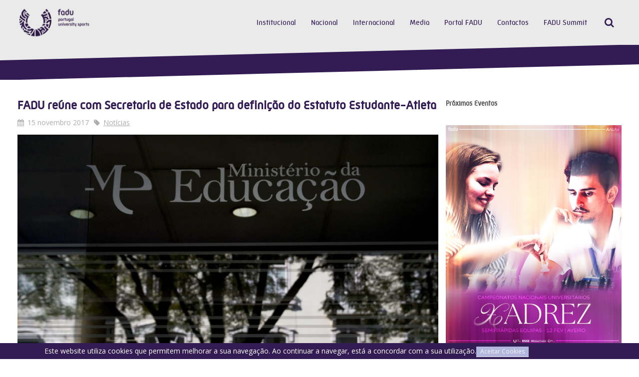

--- FILE ---
content_type: text/html; charset=utf-8
request_url: https://www.fadu.pt/institucional/outros/politica-privacidade/84-artigos/comunicacao/2339-fadu-reune-com-secretaria-de-estado-para-definicao-do-estatuto-estudante-atleta
body_size: 8587
content:
<!DOCTYPE HTML>
<html lang="pt-pt" dir="ltr"  data-config='{"twitter":0,"plusone":0,"facebook":0,"style":"fadu"}'>

<head>
<meta charset="utf-8">
<meta http-equiv="X-UA-Compatible" content="IE=edge">
<meta name="viewport" content="width=device-width, initial-scale=1">
<base href="http://www.fadu.pt/institucional/outros/politica-privacidade/84-artigos/comunicacao/2339-fadu-reune-com-secretaria-de-estado-para-definicao-do-estatuto-estudante-atleta" />
	<meta name="keywords" content="federação, académica, desporto, universitário, ensino, superior, fadu, formação, educação, universíadas, eug, mundiais, europeus, cnu, eusa" />
	<meta name="description" content="A Federação Académica do Desporto Universitário é uma federação desportiva que foca o desporto como uma ferramenta na formação e educação." />
	<meta name="generator" content="Joomla! - Open Source Content Management" />
	<title>FADU - FADU reúne com Secretaria de Estado para definição do Estatuto Estudante-Atleta</title>
	<link href="http://www.fadu.pt/component/search/?Itemid=1200&amp;catid=84&amp;id=2339&amp;format=opensearch" rel="search" title="Pesquisar FADU" type="application/opensearchdescription+xml" />
	<link href="/templates/yoo_capture/favicon.ico" rel="shortcut icon" type="image/vnd.microsoft.icon" />
	<style type="text/css">

#goog-gt-tt {display:none !important;}
.goog-te-banner-frame {display:none !important;}
.goog-te-menu-value:hover {text-decoration:none !important;}
body {top:0 !important;}
#google_translate_element2 {display:none!important;}

            a.flag {text-decoration:none;}
            a.flag img {vertical-align:middle;padding:0;margin:0;border:0;display:inline;height:16px;opacity:0.8;}
            a.flag:hover img {opacity:1;}
            a.flag span {margin-right:5px;font-size:15px;vertical-align:middle;}
        
	</style>
	<script src="/media/template/gzip.php?jquery.min-e19309b6.js" type="text/javascript"></script>
	<script src="/media/template/gzip.php?jquery-noconflict-15330771.js" type="text/javascript"></script>
	<script src="/media/template/gzip.php?jquery-migrate.min-05201a69.js" type="text/javascript"></script>
	<script src="/media/template/gzip.php?bootstrap.min-e15eedf3.js" type="text/javascript"></script>
	<script src="/media/widgetkit/uikit-4341fa89.js" type="text/javascript"></script>
	<script src="/media/widgetkit/wk-scripts-402603c6.js" type="text/javascript"></script>
	<script type="text/javascript">
GOOGLE_MAPS_API_KEY = "AIzaSyAazQLK1y4WzYphbtEYnd8D-0vGat82UKI";
	</script>
	<meta property="og:title" content="FADU reúne com Secretaria de Estado para definição do Estatuto Estudante-Atleta"/>
	<meta property="og:url" content="http://www.fadu.pt/institucional/outros/politica-privacidade/84-artigos/comunicacao/2339-fadu-reune-com-secretaria-de-estado-para-definicao-do-estatuto-estudante-atleta"/>
	<meta property="og:site_name" content="FADU - Portugal University Sports"/>
	<meta property="og:description" content="A Federação Académica do Desporto Universitário é uma federação desportiva que foca o desporto como uma ferramenta na formação e educação."/>
	<meta property="og:image" content="https://www.fadu.pt/images/resized/0bc2ca958e25f1f1ce12fd11863b15b0_w495_h280_cp.jpg"/>
	<meta property="og:type" content="article"/>

<link rel="apple-touch-icon-precomposed" href="/templates/yoo_capture/apple_touch_icon.png">
<link rel="stylesheet" href="/media/template/gzip.php?bootstrap-c2b17699.css">
<link rel="stylesheet" href="/media/template/gzip.php?theme-9d2e49ca.css">
<script src="/media/template/gzip.php?theme-efacf8c5.js"></script>
  <!-- Global site tag (gtag.js) - Google Analytics -->
<script async src="https://www.googletagmanager.com/gtag/js?id=UA-162375900-1"></script>
<script>
  window.dataLayer = window.dataLayer || [];
  function gtag(){dataLayer.push(arguments);}
  gtag('js', new Date());

  gtag('config', 'UA-162375900-1');
</script>

</head>

<body class="tm-sidebar-a-right tm-sidebars-1 tm-isblog   tm-fixed-navbar">

		
				<div class="tm-block tm-headerbar uk-clearfix  tm-slant-bottom">
			<div class="uk-container uk-container-center">

								<a class="uk-navbar-brand uk-hidden-small" href="https://www.fadu.pt">
	<img src="/images/assets/logotipo-fadu-retina.png" width="300" alt=""/></a>
				
				
								<div class="uk-navbar-flip">
					<div class="uk-navbar-content uk-visible-large">
<form id="search-139-696fd4a983292" class="uk-search" action="/institucional/outros/politica-privacidade" method="post" data-uk-search="{'source': '/component/search/?tmpl=raw&amp;type=json&amp;ordering=&amp;searchphrase=all', 'param': 'searchword', 'msgResultsHeader': 'Resultados da Pesquisa', 'msgMoreResults': 'Mais resultados', 'msgNoResults': 'Não foram encontrados resultados', flipDropdown: 1}">
	<input class="uk-search-field" type="text" name="searchword" placeholder="pesquisar...">
	<input type="hidden" name="task"   value="search">
	<input type="hidden" name="option" value="com_search">
	<input type="hidden" name="Itemid" value="1200">
</form>
</div>
				</div>
				
								<div class="uk-navbar-flip uk-hidden-small">
					<ul class="uk-navbar-nav uk-hidden-small"><li class="uk-parent uk-active" data-uk-dropdown="{'preventflip':'y'}" aria-haspopup="true" aria-expanded="false"><a href="#">Institucional</a>
<div class="uk-dropdown uk-dropdown-navbar uk-dropdown-width-4" style="min-width: 720px; max-width: 720px; width:180px;"><div class="uk-grid uk-dropdown-grid"><div class="uk-width-1-4"><ul class="uk-nav uk-nav-navbar"><li class="uk-parent uk-nav-header">Estrutura
<ul class="uk-nav-sub"><li><a href="/institucional/estrutura/associados">Associados</a></li><li><a href="/institucional/estrutura/orgaos-sociais">Orgãos Sociais</a></li><li><a href="/institucional/estrutura/planos-relatorios">Planos e Relatórios</a></li></ul></li></ul></div><div class="uk-width-1-4"><ul class="uk-nav uk-nav-navbar"><li class="uk-parent uk-nav-header">Info
<ul class="uk-nav-sub"><li><a href="/institucional/info/historia">História</a></li><li><a href="/institucional/info/estatutos-e-regulamentos">Estatutos e Regulamentos</a></li><li><a href="/institucional/info/comunicados">Comunicados</a></li></ul></li></ul></div><div class="uk-width-1-4"><ul class="uk-nav uk-nav-navbar"><li class="uk-parent uk-active uk-nav-header">Outros
<ul class="uk-nav-sub"><li><a href="/institucional/outros/legislacao">Legislação</a></li><li><a href="/institucional/outros/seguro-desportivo">Seguro Desportivo</a></li><li><a href="/institucional/outros/antidopagem">Antidopagem</a></li><li><a href="/institucional/outros/etica-no-desporto">Ética no Desporto</a></li><li><a href="/institucional/outros/deliberacoes-cj">Deliberações CJ</a></li><li class="uk-active"><a href="/institucional/outros/politica-privacidade">Política Privacidade</a></li><li><a href="https://forms.office.com/e/uhqu7zR45M" target="_blank" rel="noopener noreferrer">Portal Denúncia</a></li></ul></li></ul></div><div class="uk-width-1-4"><ul class="uk-nav uk-nav-navbar"><li class="uk-parent uk-nav-header">Assembleia Geral
<ul class="uk-nav-sub"><li><a href="/institucional/assembleia-geral/reunioes">Reuniões</a></li><li><a href="/institucional/assembleia-geral/mapa-de-delegados">Mapa de Delegados</a></li><li><a href="/institucional/assembleia-geral/eleicao-de-delegados">Eleição de Delegados</a></li><li><a href="/institucional/assembleia-geral/eleicao-de-orgaos-sociais">Eleição de Orgãos Sociais</a></li><li><a href="/institucional/assembleia-geral/novos-associados">Novos Associados</a></li></ul></li></ul></div></div></div></li><li class="uk-parent" data-uk-dropdown="{'preventflip':'y'}" aria-haspopup="true" aria-expanded="false"><a href="#">Nacional</a>
<div class="uk-dropdown uk-dropdown-navbar uk-dropdown-width-3" style="min-width: 540px; max-width: 540px; width:180px;"><div class="uk-grid uk-dropdown-grid"><div class="uk-width-1-3"><ul class="uk-nav uk-nav-navbar"><li class="uk-parent uk-nav-header">Competição
<ul class="uk-nav-sub"><li><a href="/nacional/competicao/calendario">Calendário</a></li><li><a href="/nacional/competicao/inscricao">Inscrição</a></li><li><a href="/nacional/competicao/disciplina">Disciplina</a></li></ul></li><li class="uk-parent uk-nav-header">Eventos Desportivos
<ul class="uk-nav-sub"><li><a href="https://portalfadu.pt/UBase/TodosEventos.aspx?f=new&amp;is_fadu=1">A Realizar</a></li><li><a href="https://portalfadu.pt/UBase/TodosEventos.aspx?f=old&amp;is_fadu=1">Realizados</a></li></ul></li></ul></div><div class="uk-width-1-3"><ul class="uk-nav uk-nav-navbar"><li class="uk-parent uk-nav-header">Outras Informações
<ul class="uk-nav-sub"><li><a href="/nacional/outras-informacoes/medalheiro">Medalheiro</a></li><li><a href="/nacional/outras-informacoes/ranking">Ranking</a></li><li><a href="/nacional/outras-informacoes/recordes">Recordes</a></li><li><a href="/nacional/outras-informacoes/trofeu-universitario-de-clubes">Troféu Universitário de Clubes</a></li></ul></li><li class="uk-parent uk-nav-header">Regional
<ul class="uk-nav-sub"><li><a href="https://www.fap.pt/atividade/academia-viva/campeonatos-academicos-do-porto">Campeonatos Académicos do Porto</a></li><li><a href="https://adesl.pt/">Campeonatos Universitários de Lisboa</a></li></ul></li></ul></div><div class="uk-width-1-3"><ul class="uk-nav uk-nav-navbar"><li class="uk-parent uk-nav-header">Esports
<ul class="uk-nav-sub"><li><a href="https://esports.fadu.pt/" target="_blank" rel="noopener noreferrer">eFADU</a></li></ul></li></ul></div></div></div></li><li class="uk-parent" data-uk-dropdown="{'preventflip':'y'}" aria-haspopup="true" aria-expanded="false"><a href="#">Internacional</a>
<div class="uk-dropdown uk-dropdown-navbar uk-dropdown-width-1"><div class="uk-grid uk-dropdown-grid"><div class="uk-width-1-1"><ul class="uk-nav uk-nav-navbar"><li class="uk-parent uk-nav-header">FISU
<ul class="uk-nav-sub"><li class="uk-nav-header">Mundiais
</li><li><a href="/internacional/fisu/medalheiro-mundiais">Medalheiro</a></li><li class="uk-nav-header">Universíadas
</li><li><a href="/internacional/fisu/jogos-mundiais-universitarios">Universíadas de Verão</a></li><li><a href="/internacional/fisu/medalheiro-universiadas">Medalheiro</a></li></ul></li><li class="uk-parent uk-nav-header">EUSA
<ul class="uk-nav-sub"><li><a href="/internacional/eusa/eusa-championships">Campeonatos Europeus</a></li><li><a href="/internacional/eusa/medalheiro-eusa">Medalheiro</a></li></ul></li><li class="uk-nav-header">Organizações em Portugal
</li><li><a href="/internacional/em-portugal">Histórico</a></li></ul></div></div></div></li><li class="uk-parent" data-uk-dropdown="{'preventflip':'y'}" aria-haspopup="true" aria-expanded="false"><a href="#">Media</a>
<div class="uk-dropdown uk-dropdown-navbar uk-dropdown-width-2"><div class="uk-grid uk-dropdown-grid"><div class="uk-width-1-2"><ul class="uk-nav uk-nav-navbar"><li class="uk-parent uk-nav-header">Multimédia
<ul class="uk-nav-sub"><li><a href="https://linktr.ee/faduportugal" target="_blank" rel="noopener noreferrer">Canais de Comunicação</a></li><li><a href="/multimedia/multimedia/noticias">Noticias</a></li><li><a href="https://www.flickr.com/photos/faduportugal/" target="_blank" rel="noopener noreferrer">Galeria de Fotos</a></li><li><a href="/multimedia/multimedia/arquivo-noticias">Arquivo de Notícias</a></li></ul></li><li class="uk-parent uk-nav-header">Institucional
<ul class="uk-nav-sub"><li><a href="/multimedia/institucional/imagem-corporativa">Imagem Corporativa</a></li><li><a href="/multimedia/institucional/anuario">Anuário</a></li></ul></li></ul></div><div class="uk-width-1-2"><ul class="uk-nav uk-nav-navbar"><li class="uk-parent uk-nav-header">App FADU
<ul class="uk-nav-sub"><li><a href="https://apps.apple.com/pt/app/fadu/id1576115721" target="_blank" rel="noopener noreferrer">iOS</a></li><li><a href="https://play.google.com/store/apps/details?id=com.faduapp" target="_blank" rel="noopener noreferrer">Android</a></li></ul></li></ul></div></div></div></li><li><a href="https://portalfadu.pt/" target="_blank" rel="noopener noreferrer">Portal FADU</a></li><li><a href="/contactos">Contactos</a></li><li class="uk-parent" data-uk-dropdown="{'preventflip':'y'}" aria-haspopup="true" aria-expanded="false"><a href="#">FADU Summit</a>
<div class="uk-dropdown uk-dropdown-navbar uk-dropdown-width-1"><div class="uk-grid uk-dropdown-grid"><div class="uk-width-1-1"><ul class="uk-nav uk-nav-navbar"><li class="uk-nav-header">Vila Real - 2025
</li><li><a href="/fadu-summit/informacoes">Informações</a></li></ul></div></div></div></li></ul>				</div>
				
								<a href="#offcanvas" class="uk-navbar-toggle uk-navbar-flip uk-visible-small" data-uk-offcanvas></a>
				
								<div class="uk-navbar-brand uk-visible-small"><a class="tm-logo-small" href="https://www.fadu.pt">
	<img src="/images/assets/logotipo-fadu-retina.png" width="250" alt=""/></a></div>
				
			</div>
			<div class="tm-slant-block-bottom"></div>
		</div>
		
				<div class="tm-block  tm-slant-top">
			<section class="top-parallax">
		        		    </section>
		</div>
		
		
		
				<div class="tm-block  tm-slant-bottom">
			<div class="uk-container uk-container-center">
				
													
				<div class="tm-middle uk-grid" data-uk-grid-match data-uk-grid-margin>

										<div class="tm-main uk-width-medium-7-10">

						
												<main class="tm-content">

							<div id="system-message-container">
</div>
<article class="uk-article" >

	
		<h1 class="uk-article-title">
					FADU reúne com Secretaria de Estado para definição do Estatuto Estudante-Atleta			</h1>
	
	
		<p class="uk-article-meta">

		<span class="tm-article-date"><time datetime="2017-11-15" pubdate>15 novembro 2017</time></span><span class="tm-article-category uk-visible-large"><a href="/multimedia/multimedia/noticias/84-comunicacao">Notícias</a></span>
	</p>
	
	
	
	
<p style="text-align: justify;"><img height="666" width="999" src="/images/resized/0bc2ca958e25f1f1ce12fd11863b15b0_w1000.jpg" alt="" /></p>
<p style="text-align: justify;"> </p>
<p style="text-align: justify;">O presidente da Federação Académica do Desporto Universitário, Daniel Monteiro, esteve na Segunda-Feira reunido com o gabinete do Secretário de Estado da Juventude e do Desporto, João Paulo Rebelo, para contribuir para a construção do Estatuto Estudante-Atleta, que o executivo pretende apresentar em breve.</p>
<p style="text-align: justify;"> </p>
<p style="text-align: justify;">O Estatuto Estudante-Atleta é uma reivindicação antiga da FADU e que agora começa a dar passos. No executivo anterior, Emídio Guerreiro, responsável pela tutela, conduziu em conjunto com a FADU um estudo sobre as carreiras duais.</p>
<p style="text-align: justify;"> </p>
<p style="text-align: justify;">Concluído esse estudo, o executivo atual comprometeu-se já por diversas vezes, através do Secretário de Estado da Juventude e Desporto a avançar com a criação deste Estatuto, tal como foi já recomendado por todos os partidos com assento parlamentar.</p>
<p style="text-align: justify;"> </p>
<p style="text-align: justify;">O Estatuto Estudante-Atleta será uma ferramenta essencial para proporcionar melhores condições de compatibilização dos estudos com a prática desportiva e de incentivar cada vez mais jovens a ter atividade desportiva no âmbito do Ensino Superior.</p>
<p style="text-align: justify;"> </p>
<p style="text-align: justify;">Daniel Monteiro, presidente da FADU, mostra-se satisfeito por “existirem avanços concretos para a concretização de um Estatuto de Estudante-Atleta de abrangência universal a todas as Instituições de Ensino Superior”, apontando como pontos prioritários a “relevação de faltas, o acesso a épocas especiais de exames, o adiamento da entrega e apresentação de trabalhos, assim como da realização de momentos de avaliação que coincidam com competições desportivas, admitir a escolha de turmas e horários mais adequados à conciliação com a atividade desportiva de alto rendimento e incentivar a que as Instituições de Ensino Superior criem a figura do tutor/professor acompanhante, para atletas de alto rendimento”.</p>
<p style="text-align: justify;"> </p>
<p style="text-align: justify;">O presidente da FADU pretende que o Estatuto Estudante-Atleta permita uma democratização na criação de condições da prática desportiva em conjunto com a carreira académica, defendendo que possam ser elegíveis para o Estatuto os estudantes-atletas que apresentem uma percentagem mínima de participação em treinos e competições sob a égide da FADU e, por outro, nas modalidades onde o desporto universitário não dispõe de atividade competitiva regular, possibilitar que jovens com prática desportiva dita federada possam aceder ao Estatuto, desde que representem a sua Instituição de Ensino Superior/Associação Académica ou de Estudantes no Campeonato Nacional Universitário da respetiva modalidade.</p>
<p style="text-align: justify;"> </p>
<p style="text-align: justify;">Em discussão esteve ainda a proposta de tornar igualmente elegíveis atletas que compitam em ligas profissionais ou em primeiras divisões das respetivas modalidades, como incentivo a que mais atletas portugueses com elevado nível competitivo, fora do regime legal do alto rendimento e das seleções nacionais (os quais já têm estatuto próprio), possam olhar para o Ensino Superior como uma oportunidade de se valorizarem.</p>
<p style="text-align: justify;"> </p>
<p style="text-align: justify;">A FADU aguarda agora que a Secretaria de Estado da Juventude e Desporto compile os contributos recolhidos e possa apresentar em breve a proposta legislativa de criação deste Estatuto Estudante-Atleta.</p> <div style="display:none; text-align:right;"><a href="http://e-max.it/posizionamento-siti-web/socialize" title="e-max.it: social marketing" target="_blank" rel="nofollow"><img src="/plugins/content/easyopengraph/assets/img/social_media_marketing.png" alt="e-max.it: your social media marketing partner" width="12" height="12" style="vertical-align:middle;" /></a></div>
	
	
	
	
	
</article>
						</main>
						
						
					</div>
					
		            		            		            		            		            <aside class="tm-sidebar-a uk-width-medium-3-10"><div class="uk-panel uk-hidden-small"><h3 class="uk-panel-title">Próximos Eventos</h3>
	<p> <a href="/multimedia/multimedia/noticias/84-comunicacao/3841-universidade-de-aveiro-acolhe-o-cnu-xadrez"><img src="/images/CARTAZ_SITE_CNUXADREZ_25_26.jpg" /></a></p></div>
<div class="uk-panel uk-panel-box"><h3 class="uk-panel-title"><i class="uk-icon-certificate"></i> Próximas Competições Internacionais</h3>
	<h5 style="text-align: center;"><strong>EUSA<br /></strong><strong>European University Sports Association</strong></h5>
<h5><strong><img style="display: block; margin-left: auto; margin-right: auto;" src="/images/EUG2026_newlogo.png" width="263" height="263" /></strong></h5>
<h5 style="text-align: center;"><strong>Jogos Europeus Universitários<br /></strong><span style="font-size: 8pt;"><strong><span style="font-size: 10pt;">18 de julho a 1 de agosto de 2026</span><br />Salerno, Itália</strong></span></h5>
<p style="text-align: center;"><span style="font-family: tahoma, arial, helvetica, sans-serif; font-size: 8pt;">Sabe mais em: <a href="https://eug2026.eu/">www.eug2026.eu<br /></a></span></p>
<p style="text-align: center;"><span style="font-family: tahoma, arial, helvetica, sans-serif; font-size: 8pt;"><br />-<br /></span></p>
<h5 style="text-align: center;"><strong>FISU<br />International University Sports Federation</strong></h5>
<p style="text-align: center;">(a definir) </p></div></aside>
		            		            
				</div>
			</div>
			<div class="tm-slant-block-top"></div>			<div class="tm-slant-block-bottom"></div>		</div>
		
		
				<div class="tm-block  tm-slant-top">
			<section class="bottom-parallax">
		        		    </section>
		</div>
		
				<div class="tm-block  tm-slant-bottom">
			<div class="uk-container uk-container-center">
				<section class="tm-bottom-b uk-grid" data-uk-grid-match="{target:'> div > .uk-panel'}" data-uk-grid-margin>
<div class="uk-width-1-1"><div class="uk-panel">
	<div class="uk-grid uk-grid-divider">
<div class="uk-width-1-1 uk-width-large-1-6 uk-text-center">
<h3 class="uk-panel-title" style="min-height: 2em;">Com o apoio de</h3>
<div class="uk-grid" style="margin-bottom: 1em!important;">
<div class="uk-width-1-3 uk-width-medium-1-2 uk-text-center uk-container-center">
<div><a href="https://www.visitportugal.com/pt-pt" target="_blank" rel="noopener noreferrer"><img src="/images/assets/partners/visit-portugal.png" alt="VISIT PORTUGAL" /></a></div>
</div>
</div>
</div>
<div class="uk-width-1-1 uk-width-large-1-6 uk-text-center">
<h3 class="uk-panel-title" style="min-height: 2em;">Apoios institucionais</h3>
<div class="uk-grid" style="margin-bottom: 1em!important;">
<div class="uk-width-1-2 uk-text-center uk-container-center"><a href="https://www.portugal.gov.pt/pt/gc21/area-de-governo/ciencia-tecnologia-e-ensino-superior" target="_blank" rel="noopener noreferrer"><img src="/images/RepPort.png" width="600" height="450" /></a>      
<div class="uk-width-2-3 uk-text-center uk-container-center"><a href="https://ipdj.gov.pt/" target="_blank" rel="noopener noreferrer"><img src="/images/IPDJ_site.jpg" alt="IPDJ" width="600" height="816" /></a></div>
</div>
</div>
</div>
<div class="uk-width-1-1 uk-width-large-1-6 uk-text-center">
<h3 class="uk-panel-title" style="min-height: 2em;">Parceiros</h3>
<div class="uk-grid" style="margin-bottom: 1em!important;">
<div class="uk-width-1-3 uk-width-medium-1-2 uk-text-center uk-container-center">
<div><a href="https://www.jogossantacasa.pt/" target="_blank" rel="noopener noreferrer"><img src="/images/assets/partners/pp-jogossc.png" alt="Jogos Santa Casa" /></a></div>
</div>
</div>
<div class="uk-grid" style="margin-bottom: 1em!important; margin-top: 0;">
<div class="uk-width-1-3 uk-width-medium-1-2 uk-text-center uk-container-center">
<div><a href="https://emviagem.pt/" target="_blank" rel="noopener noreferrer"><img src="/images/assets/partners/em-viagem.png" alt="EM VIAGEM" /></a></div>
</div>
</div>
</div>
<div class="uk-width-1-1 uk-width-large-1-2 uk-text-center">
<h3 class="uk-panel-title" style="min-height: 2em;">Membro</h3>
<div class="uk-grid">
<div class="uk-width-1-3 uk-width-large-1-6 uk-text-center uk-container-center" style="max-height: 250px;"><a href="https://www.fisu.net/" target="_blank" rel="noopener noreferrer"><img src="/images/assets/partners/m-fisu.png" width="326" height="265" /></a></div>
<div class="uk-width-1-3 uk-width-large-1-6 uk-text-center uk-container-center" style="max-height: 250px;">
<div><a href="http://www.eusa.eu" target="_blank" rel="noopener noreferrer"><img src="/images/assets/partners/m-eusa.png" alt="EUSA" /></a></div>
</div>
<div class="uk-width-1-3 uk-width-large-1-6 uk-text-center uk-container-center" style="max-height: 250px;">
<div><a href="http://comiteolimpicoportugal.pt" target="_blank" rel="noopener noreferrer"><img src="/images/assets/partners/m-cop.png" alt="COP" /></a></div>
</div>
<div class="uk-width-1-3 uk-width-large-1-6 uk-text-center uk-container-center" style="max-height: 250px;">
<div><a href="http://www.paralimpicos.eu/" target="_blank" rel="noopener noreferrer"><img src="/images/assets/partners/m-cpp-vertical.png" alt="CPP" /></a></div>
</div>
<div class="uk-width-1-3 uk-width-large-1-6 uk-text-center uk-container-center" style="max-height: 250px;">
<div><a href="http://www.cdp.pt" target="_blank" rel="noopener noreferrer"><img src="/images/assets/partners/m-cdp.png" alt="CDP" /></a></div>
</div>
<div class="uk-width-1-3 uk-width-large-1-6 uk-text-center uk-container-center" style="max-height: 250px;">
<div><a href="http://www.cnj.pt" target="_blank" rel="noopener noreferrer"><img src="/images/assets/partners/m-cnj.png" alt="CNJ" /></a></div>
</div>
</div>
</div>
</div></div></div>
</section>
			</div>
			<div class="tm-slant-block-top"></div>			<div class="tm-slant-block-bottom"></div>		</div>
		
				<div class="tm-block tm-block-dark uk-panel-box-secondary">
			<div class="uk-container uk-container-center">
				<section class="tm-bottom-c uk-grid" data-uk-grid-match="{target:'> div > .uk-panel'}" data-uk-grid-margin>
<div class="uk-width-1-1 uk-width-medium-1-3"><div class="">
	<img src="/images/assets/logotipo-footer.png" width="280" alt="FADU" /></div></div>

<div class="uk-width-1-1 uk-width-medium-1-3"><div class="">
	<p> </p>
<p class="uk-text-muted"><strong>Aveiro</strong></p>
<p class="uk-text-muted">Avenida Santa Joana, nº 67 e 69</p>
<p class="uk-text-muted">3810-329, Aveiro</p>
<p class="uk-text-muted">tel: (+351) 234 421 125</p>
<p class="uk-text-muted"> </p>
<p class="uk-text-muted"><strong>Lisboa</strong></p>
<p class="uk-text-muted">Avenida Professor Egas Moniz</p>
<p class="uk-text-muted">Estádio Universitário de Lisboa, Pavilhão nº1</p>
<p class="uk-text-muted">1600-190, Lisboa</p>
<p class="uk-text-muted">tel: (+351) 217 818 160</p>
<p class="uk-text-muted"> </p>
<p class="uk-text-muted">e.mail: <a href="mailto:fadu@fadu.pt">fadu@fadu.pt</a></p>
<p class="uk-text-muted"> </p>
<p class="uk-text-muted"> </p></div></div>

<div class="uk-width-1-1 uk-width-medium-1-3"><div class="uk-panel"><h3 class="uk-panel-title"><i class="uk-icon-comments"></i> Social</h3>
	<p><a class="uk-icon-button uk-icon-facebook" href="https://www.facebook.com/faduportugal/" target="_blank" rel="noopener noreferrer"> </a> <a class="uk-icon-button uk-icon-twitter" href="https://twitter.com/faduportugal" target="_blank" rel="noopener noreferrer"> </a> <a class="uk-icon-button uk-icon-youtube" href="https://www.youtube.com/user/FADUPortugal" target="_blank" rel="noopener noreferrer"> </a> <a class="uk-icon-button uk-icon-flickr" href="https://www.flickr.com/photos/faduportugal/" target="_blank" rel="noopener noreferrer"> </a> <a class="uk-icon-button uk-icon-instagram" href="https://www.instagram.com/faduportugal/" target="_blank" rel="noopener noreferrer"> </a> <a class="uk-icon-button uk-icon-linkedin" href="https://www.linkedin.com/company/faduportugal/" target="_blank" rel="noopener noreferrer"> </a></p></div></div>
</section>
			</div>
		<div class="tm-slant-block-top"></div>		</div>
		
				<div class="tm-block tm-block-dark">
			<div class="uk-container uk-container-center">
				<footer class="tm-footer uk-text-center">

					
					<div class="uk-panel">

<script type="text/javascript">
/* <![CDATA[ */
function GTranslateGetCurrentLang() {var keyValue = document.cookie.match('(^|;) ?googtrans=([^;]*)(;|$)');return keyValue ? keyValue[2].split('/')[2] : null;}
function GTranslateFireEvent(element,event){try{if(document.createEventObject){var evt=document.createEventObject();element.fireEvent('on'+event,evt)}else{var evt=document.createEvent('HTMLEvents');evt.initEvent(event,true,true);element.dispatchEvent(evt)}}catch(e){}}
function doGTranslate(lang_pair){if(lang_pair.value)lang_pair=lang_pair.value;if(lang_pair=='')return;var lang=lang_pair.split('|')[1];if(GTranslateGetCurrentLang() == null && lang == lang_pair.split('|')[0])return;if(typeof ga!='undefined'){ga('send', 'event', 'GTranslate', lang, location.hostname+location.pathname+location.search);}else{if(typeof _gaq!='undefined')_gaq.push(['_trackEvent', 'GTranslate', lang, location.hostname+location.pathname+location.search]);}var teCombo;var sel=document.getElementsByTagName('select');for(var i=0;i<sel.length;i++)if(sel[i].className=='goog-te-combo')teCombo=sel[i];if(document.getElementById('google_translate_element2')==null||document.getElementById('google_translate_element2').innerHTML.length==0||teCombo.length==0||teCombo.innerHTML.length==0){setTimeout(function(){doGTranslate(lang_pair)},500)}else{teCombo.value=lang;GTranslateFireEvent(teCombo,'change');GTranslateFireEvent(teCombo,'change')}}
/* ]]> */
</script>
<div id="google_translate_element2"></div>
<script type="text/javascript">function googleTranslateElementInit2() {new google.translate.TranslateElement({pageLanguage: 'pt', autoDisplay: false}, 'google_translate_element2');}</script>
<script type="text/javascript" src="//translate.google.com/translate_a/element.js?cb=googleTranslateElementInit2"></script>

<a href="#" onclick="doGTranslate('pt|pt');return false;" title="Portuguese" class="flag nturl notranslate"><img src="/modules/mod_gtranslate/tmpl/lang/16/pt.png" height="16" width="16" alt="pt" /></a><a href="#" onclick="doGTranslate('pt|en');return false;" title="English" class="flag nturl notranslate"><img src="/modules/mod_gtranslate/tmpl/lang/16/en.png" height="16" width="16" alt="en" /></a><a href="#" onclick="doGTranslate('pt|fr');return false;" title="French" class="flag nturl notranslate"><img src="/modules/mod_gtranslate/tmpl/lang/16/fr.png" height="16" width="16" alt="fr" /></a></div>
<div class="uk-panel">
	<p>FADU - Todos os Direitos Reservados © 2015<br />Desenvolvido por <a style="color: white;" title="Drop Agency" href="http://www.dropagency.com" target="_blank" rel="noopener noreferrer">Drop Agency</a></p></div>
				</footer>
			</div>
		<div class="tm-slant-block-top"></div>		</div>
		
	<script>
  (function(i,s,o,g,r,a,m){i['GoogleAnalyticsObject']=r;i[r]=i[r]||function(){
  (i[r].q=i[r].q||[]).push(arguments)},i[r].l=1*new Date();a=s.createElement(o),
  m=s.getElementsByTagName(o)[0];a.async=1;a.src=g;m.parentNode.insertBefore(a,m)
  })(window,document,'script','//www.google-analytics.com/analytics.js','ga');

  ga('create', 'UA-71075312-1', 'auto');
  ga('send', 'pageview');

</script>
		<div id="offcanvas" class="uk-offcanvas">
		<div class="uk-offcanvas-bar"><ul class="uk-nav uk-nav-offcanvas"><li class="uk-parent uk-active uk-nav-header">Institucional
<ul class="uk-nav-sub"><li class="uk-parent uk-nav-header">Estrutura
<ul><li><a href="/institucional/estrutura/associados">Associados</a></li><li><a href="/institucional/estrutura/orgaos-sociais">Orgãos Sociais</a></li><li><a href="/institucional/estrutura/planos-relatorios">Planos e Relatórios</a></li></ul></li><li class="uk-parent uk-nav-header">Info
<ul><li><a href="/institucional/info/historia">História</a></li><li><a href="/institucional/info/estatutos-e-regulamentos">Estatutos e Regulamentos</a></li><li><a href="/institucional/info/comunicados">Comunicados</a></li></ul></li><li class="uk-parent uk-active uk-nav-header">Outros
<ul><li><a href="/institucional/outros/legislacao">Legislação</a></li><li><a href="/institucional/outros/seguro-desportivo">Seguro Desportivo</a></li><li><a href="/institucional/outros/antidopagem">Antidopagem</a></li><li><a href="/institucional/outros/etica-no-desporto">Ética no Desporto</a></li><li><a href="/institucional/outros/deliberacoes-cj">Deliberações CJ</a></li><li class="uk-active"><a href="/institucional/outros/politica-privacidade">Política Privacidade</a></li><li><a href="https://forms.office.com/e/uhqu7zR45M" target="_blank" rel="noopener noreferrer">Portal Denúncia</a></li></ul></li><li class="uk-parent uk-nav-header">Assembleia Geral
<ul><li><a href="/institucional/assembleia-geral/reunioes">Reuniões</a></li><li><a href="/institucional/assembleia-geral/mapa-de-delegados">Mapa de Delegados</a></li><li><a href="/institucional/assembleia-geral/eleicao-de-delegados">Eleição de Delegados</a></li><li><a href="/institucional/assembleia-geral/eleicao-de-orgaos-sociais">Eleição de Orgãos Sociais</a></li><li><a href="/institucional/assembleia-geral/novos-associados">Novos Associados</a></li></ul></li></ul></li><li class="uk-parent uk-nav-header">Nacional
<ul class="uk-nav-sub"><li class="uk-parent uk-nav-header">Competição
<ul><li><a href="/nacional/competicao/calendario">Calendário</a></li><li><a href="/nacional/competicao/inscricao">Inscrição</a></li><li><a href="/nacional/competicao/disciplina">Disciplina</a></li></ul></li><li class="uk-parent uk-nav-header">Eventos Desportivos
<ul><li><a href="https://portalfadu.pt/UBase/TodosEventos.aspx?f=new&amp;is_fadu=1">A Realizar</a></li><li><a href="https://portalfadu.pt/UBase/TodosEventos.aspx?f=old&amp;is_fadu=1">Realizados</a></li></ul></li><li class="uk-parent uk-nav-header">Outras Informações
<ul><li><a href="/nacional/outras-informacoes/medalheiro">Medalheiro</a></li><li><a href="/nacional/outras-informacoes/ranking">Ranking</a></li><li><a href="/nacional/outras-informacoes/recordes">Recordes</a></li><li><a href="/nacional/outras-informacoes/trofeu-universitario-de-clubes">Troféu Universitário de Clubes</a></li></ul></li><li class="uk-parent uk-nav-header">Regional
<ul><li><a href="https://www.fap.pt/atividade/academia-viva/campeonatos-academicos-do-porto">Campeonatos Académicos do Porto</a></li><li><a href="https://adesl.pt/">Campeonatos Universitários de Lisboa</a></li></ul></li><li class="uk-parent uk-nav-header">Esports
<ul><li><a href="https://esports.fadu.pt/" target="_blank" rel="noopener noreferrer">eFADU</a></li></ul></li></ul></li><li class="uk-parent uk-nav-header">Internacional
<ul class="uk-nav-sub"><li class="uk-parent uk-nav-header">FISU
<ul><li class="uk-nav-header">Mundiais
</li><li><a href="/internacional/fisu/medalheiro-mundiais">Medalheiro</a></li><li class="uk-nav-header">Universíadas
</li><li><a href="/internacional/fisu/jogos-mundiais-universitarios">Universíadas de Verão</a></li><li><a href="/internacional/fisu/medalheiro-universiadas">Medalheiro</a></li></ul></li><li class="uk-parent uk-nav-header">EUSA
<ul><li><a href="/internacional/eusa/eusa-championships">Campeonatos Europeus</a></li><li><a href="/internacional/eusa/medalheiro-eusa">Medalheiro</a></li></ul></li><li class="uk-nav-header">Organizações em Portugal
</li><li><a href="/internacional/em-portugal">Histórico</a></li></ul></li><li class="uk-parent uk-nav-header">Media
<ul class="uk-nav-sub"><li class="uk-parent uk-nav-header">Multimédia
<ul><li><a href="https://linktr.ee/faduportugal" target="_blank" rel="noopener noreferrer">Canais de Comunicação</a></li><li><a href="/multimedia/multimedia/noticias">Noticias</a></li><li><a href="https://www.flickr.com/photos/faduportugal/" target="_blank" rel="noopener noreferrer">Galeria de Fotos</a></li><li><a href="/multimedia/multimedia/arquivo-noticias">Arquivo de Notícias</a></li></ul></li><li class="uk-parent uk-nav-header">Institucional
<ul><li><a href="/multimedia/institucional/imagem-corporativa">Imagem Corporativa</a></li><li><a href="/multimedia/institucional/anuario">Anuário</a></li></ul></li><li class="uk-parent uk-nav-header">App FADU
<ul><li><a href="https://apps.apple.com/pt/app/fadu/id1576115721" target="_blank" rel="noopener noreferrer">iOS</a></li><li><a href="https://play.google.com/store/apps/details?id=com.faduapp" target="_blank" rel="noopener noreferrer">Android</a></li></ul></li></ul></li><li><a href="https://portalfadu.pt/" target="_blank" rel="noopener noreferrer">Portal FADU</a></li><li><a href="/contactos">Contactos</a></li><li class="uk-parent uk-nav-header">FADU Summit
<ul class="uk-nav-sub"><li class="uk-nav-header">Vila Real - 2025
</li><li><a href="/fadu-summit/informacoes">Informações</a></li></ul></li></ul></div>
	</div>
	
<link type="text/css" rel="stylesheet" href="https://www.fadu.pt/plugins/system/Cookies_Pro/Cookies_Pro/Cookies_Pro.css" />
<div class="coockie_banner" style="left: 0px; text-align: center; position: fixed;bottom: 0px; background:#331c54; color:#FFFFFF; width:100% !important; padding-top:5px; padding-bottom:5px;"><p class="uk-margin-remove">Este website utiliza cookies que permitem melhorar a sua navegação. Ao continuar a navegar, está a concordar com a sua utilização.<button class="uk-button uk-button-mini">Aceitar Cookies</button> <a href="/cookies" target="_blank">O que são Cookies?</a></p><input type="hidden" class="agreeCookies" value="true" /><input type="hidden" class="agreeAnalitycs" value="true" /></div><script type="text/javascript" src="http://code.jquery.com/jquery-1.7.2.min.js"></script>
<script type="text/javascript" src="https://www.fadu.pt/plugins/system/Cookies_Pro/Cookies_Pro/jquery.cookie.js"></script>
<script type="text/javascript" src="https://www.fadu.pt/plugins/system/Cookies_Pro/Cookies_Pro/Cookies_Pro.js"></script>
</body>
</html>

--- FILE ---
content_type: text/plain
request_url: https://www.google-analytics.com/j/collect?v=1&_v=j102&a=369085707&t=pageview&_s=1&dl=https%3A%2F%2Fwww.fadu.pt%2Finstitucional%2Foutros%2Fpolitica-privacidade%2F84-artigos%2Fcomunicacao%2F2339-fadu-reune-com-secretaria-de-estado-para-definicao-do-estatuto-estudante-atleta&ul=en-us%40posix&dt=FADU%20-%20FADU%20re%C3%BAne%20com%20Secretaria%20de%20Estado%20para%20defini%C3%A7%C3%A3o%20do%20Estatuto%20Estudante-Atleta&sr=1280x720&vp=1280x720&_u=IEBAAEABAAAAACAAI~&jid=580303472&gjid=1782377146&cid=399740217.1768936619&tid=UA-71075312-1&_gid=123144058.1768936619&_r=1&_slc=1&z=328610195
body_size: -448
content:
2,cG-3T3C1QZWXW